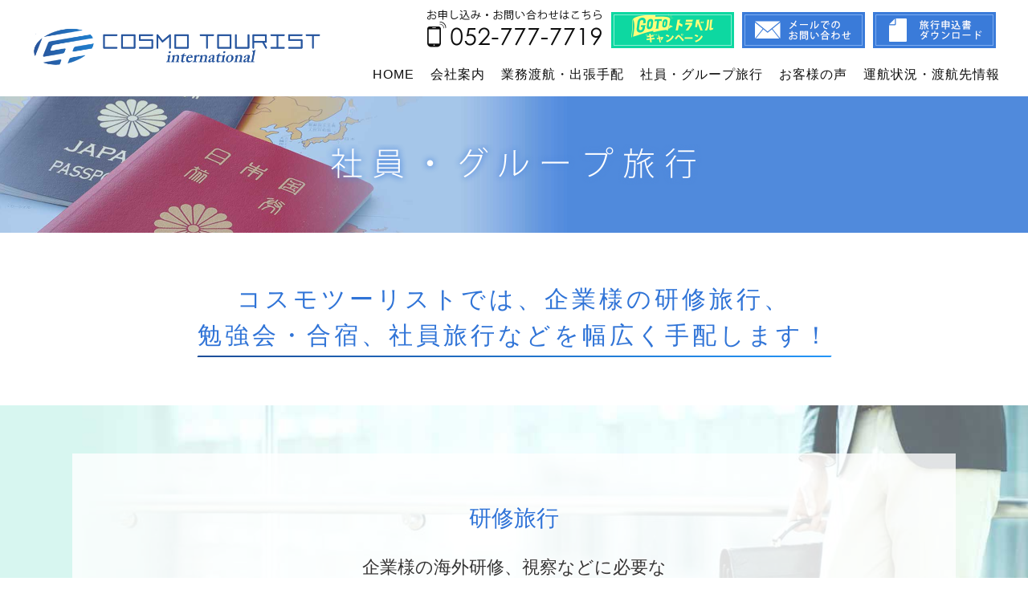

--- FILE ---
content_type: text/html; charset=UTF-8
request_url: https://cosmotourist.co.jp/group/index.html
body_size: 4225
content:
<!doctype html>
<html>
<head>
<!-- Google Tag Manager -->
<script>(function(w,d,s,l,i){w[l]=w[l]||[];w[l].push({'gtm.start':
new Date().getTime(),event:'gtm.js'});var f=d.getElementsByTagName(s)[0],
j=d.createElement(s),dl=l!='dataLayer'?'&l='+l:'';j.async=true;j.src=
'https://www.googletagmanager.com/gtm.js?id='+i+dl;f.parentNode.insertBefore(j,f);
})(window,document,'script','dataLayer','GTM-W7WQKZ2');</script>
<!-- End Google Tag Manager -->
<meta charset="utf-8">
<meta name="viewport" content="width=device-width,initial-scale=1" />
<meta name="format-detection" content="telephone=no">
<meta http-equiv="Pragma" content="no-cache">
<meta http-equiv="Cache-Control" content="no-cache">
<meta name="Keywords" content="出張手配,業務渡航,海外視察旅行" />
<meta name="Description" content="愛知県春日井市の旅行会社・株式会社コスモツーリストインターナショナルでは、国内・海外を問わずご予算・ご要望に合わせた社員・グループ旅行をコーディネイトをしております。国内旅行では、バスツアー・温泉などのホテル手配をいたします。企業様の研修旅行、視察旅行もお気軽にご相談ください。" />
<title>社員・グループ・研修旅行・バスツアー｜コスモツーリストインターナショナル</title>
<link rel="icon" href="../favicon.ico">
<link rel="apple-touch-icon" href="../apple-touch-icon.png">
<link href="../css/reset.css" rel="stylesheet" type="text/css">
<link href="../css/style.css" rel="stylesheet" type="text/css">
<link href="css/style.css" rel="stylesheet" type="text/css">
<link href="../css/print.css" rel="stylesheet" type="text/css" media="print">
</head>

<body>
<!-- Google Tag Manager (noscript) -->
<noscript><iframe src="https://www.googletagmanager.com/ns.html?id=GTM-W7WQKZ2"
height="0" width="0" style="display:none;visibility:hidden"></iframe></noscript>
<!-- End Google Tag Manager (noscript) -->
<a name="top" id="top"></a>

<div class="wrapper">
<div class="wrapperb">




<div class="serviceList">
<div class="head">
<div class="headb">




<div class="head_logo">
<div class="head_logob">
<a href="https://cosmotourist.co.jp/index.html"><img src="https://cosmotourist.co.jp/images/head/logo.png"></a>
</div>
</div>

<div class="head_btn">
<div class="head_btnb">

<div class="head_btn_tel">
<div class="head_btn_telb">
<div class="l-media m-media">
<img src="https://cosmotourist.co.jp/images/head/tel.png">
</div>
<div class="ls-media">
<img src="https://cosmotourist.co.jp/images/head/tel-tb.png">
</div>
</div>
</div>

<div class="head_btn_goto">
<div class="head_btn_gotob">
<div class="l-media m-media">
<a href="https://cosmotourist.co.jp/gototravel/index.html"><img src="https://cosmotourist.co.jp/images/head/btn_goto.png"></a>
</div>
<div class="ls-media">
<a href="https://cosmotourist.co.jp/gototravel/index.html"><img src="https://cosmotourist.co.jp/images/head/btn_goto-tb.png"></a>
</div>
</div>
</div>

<div class="head_btn_contact">
<div class="head_btn_contactb">
<div class="l-media m-media">
<a href="https://cosmotourist.co.jp/contact/"><img src="https://cosmotourist.co.jp/images/head/btn_contact.png"></a>
</div>
<div class="ls-media">
<a href="https://cosmotourist.co.jp/contact/"><img src="https://cosmotourist.co.jp/images/head/btn_contact-tb.png"></a>
</div>
</div>
</div>

<div class="head_btn_form">
<div class="head_btn_formb">
<div class="l-media m-media">
<a href="https://cosmotourist.co.jp/form/index.html"><img src="https://cosmotourist.co.jp/images/head/btn_form.png"></a>
</div>
<div class="ls-media">
<a href="https://cosmotourist.co.jp/form/index.html"><img src="https://cosmotourist.co.jp/images/head/btn_form-tb.png"></a>
</div>
</div>
</div>

</div>
</div>

<div class="head_menu">
<div class="head_menub">
<ul>
<li><a href="https://cosmotourist.co.jp/index.html">HOME</a></li>
<li><a href="https://cosmotourist.co.jp/about/index.html">会社案内</a></li>
<li><a href="https://cosmotourist.co.jp/businesstrip/index.html">業務渡航・出張手配</a></li>
<li><a href="https://cosmotourist.co.jp/group/index.html">社員・グループ旅行</a></li>
<li><a href="https://cosmotourist.co.jp/voice/index.html">お客様の声</a></li>
<li><a href="https://cosmotourist.co.jp/info/index.html">運航状況・渡航先情報</a></li>
</ul>
</div>
</div>


</div>
</div>
</div>

<div class="head_spmenu">
<div class="head_spmenub">

<div class="head_spmenu_tel">
<div class="head_spmenu_telb">
<a href="tel:0527777719"><img src="https://cosmotourist.co.jp/images/head/tel-sp.png"></a>
</div>
</div>

<div class="head_spmenu_contact">
<div class="head_spmenu_contactb">
<a href="https://cosmotourist.co.jp/contact/"><img src="https://cosmotourist.co.jp/images/head/contact-sp.png"></a>
</div>
</div>

<div class="head_spmenu_menu">
<div class="head_spmenu_menub">
<a class="side-btn" href="side-menu">
<img src="https://cosmotourist.co.jp/images/menu/menuopen.png" class="head_spmenu_menu_openimg">
<img src="https://cosmotourist.co.jp/images/menu/menuclose.png" class="head_spmenu_menu_closeimg">
</a>
</div>
</div>

</div>
</div>

<div class="headmargin">
</div>



<div class="topimg">
<div class="topimgb">

<div class="topimg_txt">
<div class="topimg_txtb">
<img src="images/topimg_txt.png">
</div>
</div>

</div>
</div>

<div class="content">
<div class="contentb">


<div class="pankuzu">
<div class="pankuzub">
HOME &gt; 社員・グループ旅行
</div>
</div>

<div class="group_titlearea">
<div class="group_titleareab">

<div class="common_title">
<div class="common_titleb">
コスモツーリストでは、企業様の研修旅行、<br class="l-media m-media ls-media s-media">勉強会・合宿、社員旅行などを幅広く手配します！
</div>
</div>

</div>
</div>



<div class="group_box group_box-kensyu">
<div class="group_boxb">

<div class="group_box_main">
<div class="group_box_mainb">

<div class="group_box_main_title">
<div class="group_box_main_titleb">
研修旅行
</div>
</div>

<div class="group_box_main_txt">
<div class="group_box_main_txtb">
企業様の海外研修、視察などに必要な<br class="l-media m-media ls-media">航空券・ホテル・移動手段・現地ガイドなど<br class="ls-media">当社がすべて手配します！
</div>
</div>


<div class="group_box_main_photo">
<div class="group_box_main_photob">

<div class="group_box_main_photo_single">
<div class="group_box_main_photo_singleb">


<div class="group_box_main_photo_single_img">
<div class="group_box_main_photo_single_imgb">
<img src="images/kensyu_img8.jpg">
</div>
</div>

<div class="group_box_main_photo_single_txt">
<div class="group_box_main_photo_single_txtb">
イギリス ロンドン<br>
視察研修
</div>
</div>

</div>
</div>



<div class="group_box_main_photo_single">
<div class="group_box_main_photo_singleb">


<div class="group_box_main_photo_single_img">
<div class="group_box_main_photo_single_imgb">
<img src="images/kensyu_img9.jpg">
</div>
</div>

<div class="group_box_main_photo_single_txt">
<div class="group_box_main_photo_single_txtb">
北欧 フィヨルド<br>
視察研修
</div>
</div>

</div>
</div>


<div class="group_box_main_photo_single">
<div class="group_box_main_photo_singleb">


<div class="group_box_main_photo_single_img">
<div class="group_box_main_photo_single_imgb">
<img src="images/kensyu_img2.jpg">
</div>
</div>

<div class="group_box_main_photo_single_txt">
<div class="group_box_main_photo_single_txtb">
ロサンゼルス ドジャーズ<br>
視察研修
</div>
</div>

</div>
</div>


<div class="group_box_main_photo_single">
<div class="group_box_main_photo_singleb">


<div class="group_box_main_photo_single_img">
<div class="group_box_main_photo_single_imgb">
<img src="images/kensyu_img3.jpg">
</div>
</div>

<div class="group_box_main_photo_single_txt">
<div class="group_box_main_photo_single_txtb">
台湾新幹線<br>
視察研修
</div>
</div>

</div>
</div>

<div class="group_box_main_photo_single">
<div class="group_box_main_photo_singleb">


<div class="group_box_main_photo_single_img">
<div class="group_box_main_photo_single_imgb">
<img src="images/kensyu_img4.jpg">
</div>
</div>

<div class="group_box_main_photo_single_txt">
<div class="group_box_main_photo_single_txtb">
エジンバラ ミリタリータトゥー<br>
視察研修
</div>
</div>

</div>
</div>

<div class="group_box_main_photo_single">
<div class="group_box_main_photo_singleb">


<div class="group_box_main_photo_single_img">
<div class="group_box_main_photo_single_imgb">
<img src="images/kensyu_img5.jpg">
</div>
</div>

<div class="group_box_main_photo_single_txt">
<div class="group_box_main_photo_single_txtb">
ブリュッセル フラワーカーペット<br>
視察研修
</div>
</div>

</div>
</div>



<div class="group_box_main_photo_single">
<div class="group_box_main_photo_singleb">


<div class="group_box_main_photo_single_img">
<div class="group_box_main_photo_single_imgb">
<img src="images/kensyu_img7.jpg">
</div>
</div>

<div class="group_box_main_photo_single_txt">
<div class="group_box_main_photo_single_txtb">
ナパ・バレー<br>
視察研修
</div>
</div>

</div>
</div>

<div class="group_box_main_photo_single">
<div class="group_box_main_photo_singleb">


<div class="group_box_main_photo_single_img">
<div class="group_box_main_photo_single_imgb">
<img src="images/kensyu_img1.jpg">
</div>
</div>

<div class="group_box_main_photo_single_txt">
<div class="group_box_main_photo_single_txtb">
マカオグランプリ<br>
視察研修
</div>
</div>

</div>
</div>




</div>
</div>

</div>
</div>

</div>
</div>


<div class="group_box group_box-group">
<div class="group_boxb">

<div class="group_box_main">
<div class="group_box_mainb">

<div class="group_box_main_title">
<div class="group_box_main_titleb">
社員・グループ旅行
</div>
</div>

<div class="group_box_main_txt">
<div class="group_box_main_txtb">
国内・海外を問わず、幅広いネットワークから<br class="l-media m-media ls-media">ご予算・ご要望に合わせた社員・グループ旅行を<br class="ls-media">コーディネートします！
</div>
</div>


<div class="group_box_main_photo">
<div class="group_box_main_photob">


<div class="group_box_main_photo_single">
<div class="group_box_main_photo_singleb">


<div class="group_box_main_photo_single_img">
<div class="group_box_main_photo_single_imgb">
<img src="images/group_img7.jpg">
</div>
</div>

<div class="group_box_main_photo_single_txt">
<div class="group_box_main_photo_single_txtb">
企業様 慰安旅行<br>
ケアンズ キュランダ鉄道
</div>
</div>

</div>
</div>

<div class="group_box_main_photo_single">
<div class="group_box_main_photo_singleb">


<div class="group_box_main_photo_single_img">
<div class="group_box_main_photo_single_imgb">
<img src="images/group_img9.jpg">
</div>
</div>

<div class="group_box_main_photo_single_txt">
<div class="group_box_main_photo_single_txtb">
趣味の会 親睦旅行<br>
宝塚歌劇団
</div>
</div>

</div>
</div>


<div class="group_box_main_photo_single">
<div class="group_box_main_photo_singleb">


<div class="group_box_main_photo_single_img">
<div class="group_box_main_photo_single_imgb">
<img src="images/group_img8.jpg">
</div>
</div>

<div class="group_box_main_photo_single_txt">
<div class="group_box_main_photo_single_txtb">
企業様 慰安旅行<br>
縁結びの神様 出雲大社
</div>
</div>

</div>
</div>



<div class="group_box_main_photo_single">
<div class="group_box_main_photo_singleb">


<div class="group_box_main_photo_single_img">
<div class="group_box_main_photo_single_imgb">
<img src="images/group_img1.jpg">
</div>
</div>

<div class="group_box_main_photo_single_txt">
<div class="group_box_main_photo_single_txtb">
企業様 総務部親睦旅行<br>
和倉温泉 加賀屋
</div>
</div>

</div>
</div>


<div class="group_box_main_photo_single">
<div class="group_box_main_photo_singleb">


<div class="group_box_main_photo_single_img">
<div class="group_box_main_photo_single_imgb">
<img src="images/group_img2.jpg">
</div>
</div>

<div class="group_box_main_photo_single_txt">
<div class="group_box_main_photo_single_txtb">
企業様 新入社員歓迎＆親睦旅行<br>
日間賀島 日間賀観光ホテル
</div>
</div>

</div>
</div>

<div class="group_box_main_photo_single">
<div class="group_box_main_photo_singleb">


<div class="group_box_main_photo_single_img">
<div class="group_box_main_photo_single_imgb">
<img src="images/group_img3.jpg">
</div>
</div>

<div class="group_box_main_photo_single_txt">
<div class="group_box_main_photo_single_txtb">
趣味の会 親睦旅行<br>
草津温泉 ホテル櫻井
</div>
</div>

</div>
</div>


<div class="group_box_main_photo_single">
<div class="group_box_main_photo_singleb">


<div class="group_box_main_photo_single_img">
<div class="group_box_main_photo_single_imgb">
<img src="images/group_img4.jpg">
</div>
</div>

<div class="group_box_main_photo_single_txt">
<div class="group_box_main_photo_single_txtb">
趣味の会 親睦旅行<br>
三朝温泉 万翆楼
</div>
</div>

</div>
</div>


<div class="group_box_main_photo_single">
<div class="group_box_main_photo_singleb">


<div class="group_box_main_photo_single_img">
<div class="group_box_main_photo_single_imgb">
<img src="images/group_img5.jpg">
</div>
</div>

<div class="group_box_main_photo_single_txt">
<div class="group_box_main_photo_single_txtb">
趣味の会 親睦旅行<br>
あわら温泉 グランディア芳泉
</div>
</div>

</div>
</div>



<div class="group_box_main_photo_single">
<div class="group_box_main_photo_singleb">


<div class="group_box_main_photo_single_img">
<div class="group_box_main_photo_single_imgb">
<img src="images/group_img6.jpg">
</div>
</div>

<div class="group_box_main_photo_single_txt">
<div class="group_box_main_photo_single_txtb">
趣味の会 親睦旅行<br>
笹戸温泉 旬樹庵 紫翠閣
</div>
</div>

</div>
</div>


<div class="group_box_main_photo_single">
<div class="group_box_main_photo_singleb">


<div class="group_box_main_photo_single_img">
<div class="group_box_main_photo_single_imgb">
<img src="images/group_img10.jpg">
</div>
</div>

<div class="group_box_main_photo_single_txt">
<div class="group_box_main_photo_single_txtb">
企業様 忘年会旅行<br>
下呂温泉 水明館
</div>
</div>

</div>
</div>

</div>
</div>

</div>
</div>

</div>
</div>






<div class="group_box group_box-bus">
<div class="group_boxb">

<div class="group_box_main">
<div class="group_box_mainb">

<div class="group_box_main_title">
<div class="group_box_main_titleb">
国内貸切バス
</div>
</div>

<div class="group_box_main_txt">
<div class="group_box_main_txtb">
団体旅行に必要な貸切バスの手配はもちろん、<br class="l-media m-media ls-media">経験豊富なバスガイドさんの手配もお任せください！
</div>
</div>


<div class="group_box_main_photo">
<div class="group_box_main_photob">

<div class="group_box_main_photo_single group_box_main_photo_single_2columnimg">
<div class="group_box_main_photo_singleb">


<div class="group_box_main_photo_single_2columnimg_box">
<div class="group_box_main_photo_single_2columnimg_boxb">

<div class="group_box_main_photo_single_2columnimg_box_single">
<div class="group_box_main_photo_single_2columnimg_box_singleb">
<img src="images/bus_img3.jpg">
</div>
</div>

<div class="group_box_main_photo_single_2columnimg_box_single">
<div class="group_box_main_photo_single_2columnimg_box_singleb">
<img src="images/bus_img4.jpg">
</div>
</div>

</div>
</div>

<div class="group_box_main_photo_single_txt">
<div class="group_box_main_photo_single_txtb">
岡山国際サーキット様 <br class="s-media xs-media">F3 応援ツアー
</div>
</div>

</div>
</div>

<div class="group_box_main_photo_single group_box_main_photo_single_2columnimg">
<div class="group_box_main_photo_singleb">


<div class="group_box_main_photo_single_2columnimg_box">
<div class="group_box_main_photo_single_2columnimg_boxb">

<div class="group_box_main_photo_single_2columnimg_box_single">
<div class="group_box_main_photo_single_2columnimg_box_singleb">
<img src="images/bus_img1.jpg">
</div>
</div>

<div class="group_box_main_photo_single_2columnimg_box_single">
<div class="group_box_main_photo_single_2columnimg_box_singleb">
<img src="images/bus_img2.jpg">
</div>
</div>

</div>
</div>

<div class="group_box_main_photo_single_txt">
<div class="group_box_main_photo_single_txtb">
AS刈谷様 <br class="s-media xs-media">全国クラブチームサッカー<br class="s-media xs-media">選手権大会応援ツアー
</div>
</div>

</div>
</div>


</div>
</div>

</div>
</div>

</div>
</div>




</div>
</div>

<div class="foot_info">
<div class="foot_infob">

<div class="foot_info_box">
<div class="foot_info_boxb clearfix">

<div class="foot_info_box_info">
<div class="foot_info_box_infob">

<div class="foot_info_logo">
<div class="foot_info_logob">
<img src="https://cosmotourist.co.jp/images/foot/logo.png">
</div>
</div>

<div class="foot_info_txt">
<div class="foot_info_txtb">
〒486-0958 <br class="s-media xs-media">愛知県春日井市西本町1丁目8番地の5 味美ビル1F<br>
愛知県知事登録旅行業 第3-1205号
</div>
</div>

</div>
</div>

<div class="foot_info_box_contact">
<div class="foot_info_box_contactb">

<div class="foot_info_tel">
<div class="foot_info_telb">
<div class="l-media m-media ls-media">
<img src="https://cosmotourist.co.jp/images/foot/tel.png">
</div>
<div class="s-media xs-media">
<a href="tel:0527777719"><span><img src="https://cosmotourist.co.jp/images/foot/tel-sp.png"></span></a>
</div>
</div>
</div>

<div class="foot_info_contact">
<div class="foot_info_contactb">
<a href="https://cosmotourist.co.jp/contact/"><span>メールでのお問い合わせ</span></a>
</div>
</div>

</div>
</div>

</div>
</div>

</div>
</div>

<div class="foot_link">
<div class="foot_linkb">
<ul>
<li><a href="https://cosmotourist.co.jp/index.html">HOME</a></li>
<li><a href="https://cosmotourist.co.jp/about/index.html">会社案内</a></li>
<li><a href="https://cosmotourist.co.jp/businesstrip/index.html">業務渡航・出張手配</a></li>
<li><a href="https://cosmotourist.co.jp/group/index.html">社員・グループ旅行</a></li>
<li><a href="https://cosmotourist.co.jp/voice/index.html">お客様の声</a></li>
<li><a href="https://cosmotourist.co.jp/info/index.html">運航状況・渡航先情報</a></li>
<li><a href="https://cosmotourist.co.jp/online/index.html">オンライン無料相談</a></li>
<li><a href="https://cosmotourist.co.jp/gototravel/index.html">Go To トラベルキャンペーン</a></li>
<li><a href="https://cosmotourist.co.jp/contact/">お問い合わせ</a></li>
<li><a href="https://cosmotourist.co.jp/form/index.html">旅行申込書ダウンロード</a></li>
<li><a href="https://cosmotourist.co.jp/privacypolicy/index.html">プライバシーポリシー</a></li>
</ul>
</div>
</div>


<!--
<div class="foot_link_goto_sp">
<div class="foot_link_goto_spb">
<a href="https://cosmotourist.co.jp/gototravel/index.html"><span><img src="https://cosmotourist.co.jp/images/foot/btn_goto.png"></span></a>
</div>
</div>
-->


<div class="foot_link_banner">
<div class="foot_link_bannerb">
<div class="foot_link_bannerc">

<div class="foot_link_banner_single foot_link_banner_single-online">
<div class="foot_link_banner_singleb">
<a href="https://cosmotourist.co.jp/online/index.html"><span><img src="https://cosmotourist.co.jp/images/foot/online.jpg"></span></a>
</div>
</div>

<div class="foot_link_banner_single foot_link_banner_single-goto">
<div class="foot_link_banner_singleb">
<a href="https://cosmotourist.co.jp/gototravel/index.html"><span><img src="https://cosmotourist.co.jp/images/foot/goto.jpg"></span></a>
</div>
</div>

</div>
</div>
</div>


<div class="foot_link_sp">
<div class="foot_link_spb">
<table>

<tr>
<td colspan="2" class="boxlink">
<a href="https://cosmotourist.co.jp/index.html"><span>HOME</span></a>
</td>
</tr>

<tr>
<td class="boxlink">
<a href="https://cosmotourist.co.jp/about/index.html"><span>会社案内</span></a>
</td>
<td class="boxlink">
<a href="https://cosmotourist.co.jp/businesstrip/index.html"><span>業務渡航</span><span>・出張手配</span></a>
</td>
</tr>

<tr>
<td class="boxlink">
<a href="https://cosmotourist.co.jp/group/index.html"><span>社員・</span><span>グループ旅行</span></a>
</td>
<td class="boxlink">
<a href="https://cosmotourist.co.jp/voice/index.html"><span>お客様の声</span></a>
</td>
</tr>

<tr>
<td class="boxlink">
<a href="https://cosmotourist.co.jp/info/index.html"><span>運航状況・</span><span>渡航先情報</span></a>
</td>
<td class="boxlink">
<a href="https://cosmotourist.co.jp/contact/"><span>お問い合わせ</span></a>
</td>
</tr>

<tr>
<td class="boxlink">
<a href="https://cosmotourist.co.jp/form/index.html"><span>旅行申込書</span><span>ダウンロード</span></a>
</td>
<td class="boxlink">
<a href="https://cosmotourist.co.jp/privacypolicy/index.html"><span>プライバシー</span><span>ポリシー</span></a>
</td>
</tr>

</table>
</div>
</div>


<div class="copyright">
<div class="copyrightb">
<div class="copyrightc">
Copyright (C) COSMO TOURIST INTERNATIONAL Co.,LTD. All Rights Reserved.
</div>
</div>
</div>





</div>
</div>

<div class="slide-menu-overlay"></div>

<div class="side-menu" id="side-menu">
<div class="side-menu-in">
<div class="side-menu-contents">




<div class="spmenuTable">
<table>
<tbody>

<tr>
<td colspan="2" class="boxlink spmenuBoxLinkTxt_home">
<div class="spmenuBoxLinkTxt">
<a href="https://cosmotourist.co.jp/index.html"><span>HOME</span></a>
</div>
</td>
</tr>

<tr>
<td>
<div class="spmenuBoxLinkTxt">
<a href="https://cosmotourist.co.jp/about/index.html"><span>会社案内</span></a>
</div>
</td>
<td>
<div class="spmenuBoxLinkTxt">
<a href="https://cosmotourist.co.jp/businesstrip/index.html"><span>業務渡航</span><span>・出張手配</span></a>
</div>
</td>
</tr>

<tr>
<td>
<div class="spmenuBoxLinkTxt">
<a href="https://cosmotourist.co.jp/group/index.html"><span>社員・</span><span>グループ旅行</span></a>
</div>
</td>
<td>
<div class="spmenuBoxLinkTxt">
<a href="https://cosmotourist.co.jp/voice/index.html"><span>お客様の声</span></a>
</div>
</td>
</tr>

<tr>
<td>
<div class="spmenuBoxLinkTxt">
<a href="https://cosmotourist.co.jp/info/index.html"><span>運航状況・</span><span>渡航先情報</span></a>
</div>
</td>
<td>
<div class="spmenuBoxLinkTxt">
<a href="https://cosmotourist.co.jp/contact/"><span>お問い合わせ</span></a>
</div>
</td>
</tr>

<tr>
<td>
<div class="spmenuBoxLinkTxt">
<a href="https://cosmotourist.co.jp/form/index.html"><span>旅行申込書</span><span>ダウンロード</span></a>
</div>
</td>
<td>
<div class="spmenuBoxLinkTxt">
<a href="https://cosmotourist.co.jp/privacypolicy/index.html"><span>プライバシー</span><span>ポリシー</span></a>
</div>
</td>
</tr>

</tbody>
</table>
</div>


<div class="spmenu_banner">
<div class="spmenu_bannerb">

<div class="spmenu_banner_single spmenu_banner_single-online">
<div class="spmenu_banner_singleb">
<a href="https://cosmotourist.co.jp/online/index.html"><span><img src="https://cosmotourist.co.jp/images/menu/online.jpg"></span></a>
</div>
</div>

<div class="spmenu_banner_single spmenu_banner_single-goto">
<div class="spmenu_banner_singleb">
<a href="https://cosmotourist.co.jp/gototravel/index.html"><span><img src="https://cosmotourist.co.jp/images/menu/goto.jpg"></span></a>
</div>
</div>

</div>
</div>


</div>
</div>
</div>


<div id="pagetop">
<a href="#top"><img src="https://cosmotourist.co.jp/images/pagetop.png" /></a>
</div>



<script type="text/javascript" src="https://cosmotourist.co.jp/js/jquery.min.js"></script>
<script type="text/javascript" src="https://cosmotourist.co.jp/js/jquery.easing.min.js"></script>
<script type="text/javascript" src="https://cosmotourist.co.jp/js/modernizr.js"></script>
<script type="text/javascript" src="https://cosmotourist.co.jp/js/scrollnav.js"></script>
<script type="text/javascript" src="https://cosmotourist.co.jp/js/boxlink.js"></script>
<script type="text/javascript" src="https://cosmotourist.co.jp/js/rwdImageMaps/jquery.rwdImageMaps.js"></script>
<script type="text/javascript" src="https://cosmotourist.co.jp/js/rwdImageMaps/init.js"></script>
<script type="text/javascript" src="https://cosmotourist.co.jp/js/pagetop.js"></script>
<script type="text/javascript" src="https://cosmotourist.co.jp/js/jquery.matchHeight/jquery.matchHeight.js"></script>
<script type="text/javascript" src="https://cosmotourist.co.jp/js/jquery.matchHeight/jquery.matchHeight.init.js"></script>
<script type="text/javascript" src="https://cosmotourist.co.jp/js/smoothscroll.js"></script>

<script type="text/javascript" src="https://cosmotourist.co.jp/js/sidr/jquery.sidr.js"></script>
<script type="text/javascript" src="https://cosmotourist.co.jp/js/sidr/jquery.sidr.init.js"></script>


</body>
</html>


--- FILE ---
content_type: text/css
request_url: https://cosmotourist.co.jp/css/reset.css
body_size: 554
content:
html{background:#fff;color:#000;overflow-y:scroll;font-size:10px}body{font:12px/1.5;font-family:メイリオ, "Hiragino Kaku Gothic Pro", Meiryo, "ヒラギノ角ゴ Pro W3", "MS PGothic", "MS UI Gothic", Helvetica, Arial, sans-serif;margin:0;overflow:visible;padding:0;line-height:2;color:#333}a img,fieldset,img{border:0}blockquote,dd,div,dl,dt,fieldset,form,h1,h2,h3,h4,h5,h6,input,li,ol,p,pre,select,span,textarea,td,th,ul{margin:0;padding:0}abbr,acronym{border:0}address,caption,cite,code,dfn,em,th,strong,var{font-style:normal;font-weight:normal}caption,th{text-align:left}code,kbd,pre,samp,tt{font-family:monospace;line-height:100%}*+html code,kbd,pre,samp,tt{font-size:108%}h1,h2,h3,h4,h5,h6{font-size:100%;font-weight:normal}input,select,textarea{font-size:100%;font-family:'Lucida Grande',Arial,Helvetica,Verdana,sans-serif}ol,ul{list-style:none}q:before,q:after{content:''}table{border-collapse:collapse;border-spacing:0;font-size:100%}figure{margin:0}img{-webkit-backface-visibility:hidden}
/*# sourceMappingURL=reset.css.map */


--- FILE ---
content_type: text/css
request_url: https://cosmotourist.co.jp/css/style.css
body_size: 3998
content:
html{font-size:62.5%;font-size:10px}body{overflow-x:hidden}.wrapper{font-size:16px;font-size:1.6rem}@media screen and (min-width: 600.01px) and (max-width: 760px){.wrapper{font-size:14px;font-size:1.4rem}}@media screen and (max-width: 600px){.wrapper{font-size:14px;font-size:1.4rem}}img{vertical-align:bottom;max-width:100%;height:auto;width:auto}*{box-sizing:border-box}.clearfix:after{content:".";display:block;height:0;font-size:0;clear:both;visibility:hidden}* html .clearfix{height:1px}.boxlink{cursor:pointer}.clearboth{clear:both}.nowrap{white-space:nowrap}.xs-media{display:none}.s-media{display:none}.ls-media{display:none}.m-media{display:none}.l-media{display:block}img.l-media{display:inline}span.l-media{display:inline}br.l-media{display:inline-block}*{box-sizing:border-box}@media screen and (min-width: 930.01px) and (max-width: 1200px){.l-media{display:none}img.l-media{display:none}span.l-media{display:none}br.l-media{display:none}.m-media{display:block}img.m-media{display:inline}span.m-media{display:inline}br.m-media{display:inline-block}img{max-width:100%;height:auto;width:auto}*{box-sizing:border-box}}@media screen and (min-width: 760.01px) and (max-width: 930px){.l-media{display:none}img.l-media{display:none}span.l-media{display:none}br.l-media{display:none}.ls-media{display:block}img.ls-media{display:inline}span.ls-media{display:inline}br.ls-media{display:inline-block}img{max-width:100%;height:auto;width:auto}*{box-sizing:border-box}}@media screen and (min-width: 600.01px) and (max-width: 760px){.l-media{display:none}img.l-media{display:none}span.l-media{display:none}br.l-media{display:none}.s-media{display:block}img.s-media{display:inline}span.s-media{display:inline}br.s-media{display:inline-block}img{max-width:100%;height:auto;width:auto}*{box-sizing:border-box}}@media screen and (max-width: 600px){.l-media{display:none}img.l-media{display:none}span.l-media{display:none}br.l-media{display:none}.xs-media{display:block}img.xs-media{display:inline}span.xs-media{display:inline}br.xs-media{display:inline-block}img{max-width:100%;height:auto;width:auto}*{box-sizing:border-box}}.serviceList{position:fixed;width:100%;padding:0 0 0 0;opacity:0.95;top:0;left:0;z-index:300000}.headmargin{height:120px}@media screen and (min-width: 930.01px) and (max-width: 1200px){.headmargin{height:95px}}@media screen and (min-width: 760.01px) and (max-width: 930px){.headmargin{height:100px}}@media screen and (min-width: 600.01px) and (max-width: 760px){.headmargin{height:70px}}@media screen and (max-width: 600px){.headmargin{height:55px}}.fixed{-webkit-box-shadow:0 0 10px 0 rgba(0,0,0,0.2);-moz-box-shadow:0 0 10px 0 rgba(0,0,0,0.2);box-shadow:0 0 10px 0 rgba(0,0,0,0.2)}.head{background:#ffffff;padding:0 10px 0 10px;height:120px}@media screen and (min-width: 930.01px) and (max-width: 1200px){.head{height:95px}}@media screen and (min-width: 760.01px) and (max-width: 930px){.head{height:100px}}@media screen and (min-width: 600.01px) and (max-width: 760px){.head{height:70px;padding:0 5px 0 10px}}@media screen and (max-width: 600px){.head{height:55px;padding:0 5px 0 5px}}.headb{max-width:1200px;margin:0 auto 0 auto;position:relative}.head_txt{position:absolute;top:8px;left:0}@media screen and (min-width: 930.01px) and (max-width: 1200px){.head_txt{display:none}}@media screen and (min-width: 760.01px) and (max-width: 930px){.head_txt{display:none}}@media screen and (min-width: 600.01px) and (max-width: 760px){.head_txt{display:none}}@media screen and (max-width: 600px){.head_txt{display:none}}.head_txtb{font-size:10px;font-size:1.0rem;color:#666;line-height:1.5}.head_logo{position:absolute;top:32px;left:0}@media screen and (min-width: 760.01px) and (max-width: 930px){.head_logo{top:18px}}@media screen and (min-width: 600.01px) and (max-width: 760px){.head_logo{top:12px}}@media screen and (max-width: 600px){.head_logo{display:table;top:0px;margin-right:140px}}.head-home .head_logo{top:50px}@media screen and (min-width: 930.01px) and (max-width: 1200px){.head-home .head_logo{top:25px}}@media screen and (min-width: 760.01px) and (max-width: 930px){.head-home .head_logo{top:18px}}@media screen and (min-width: 600.01px) and (max-width: 760px){.head-home .head_logo{top:12px}}@media screen and (max-width: 600px){.head-home .head_logo{top:0}}.head_logob{max-width:360px}@media screen and (min-width: 930.01px) and (max-width: 1200px){.head_logob{max-width:280px}}@media screen and (min-width: 760.01px) and (max-width: 930px){.head_logob{max-width:210px}}@media screen and (min-width: 600.01px) and (max-width: 760px){.head_logob{max-width:300px}}@media screen and (max-width: 600px){.head_logob{max-width:220px;display:table-cell;vertical-align:middle;height:55px}}@media screen and (max-width: 600px){.head_logob img{vertical-align:middle}}.head_btn{position:absolute;top:10px;right:0}@media screen and (min-width: 600.01px) and (max-width: 760px){.head_btn{display:none}}@media screen and (max-width: 600px){.head_btn{display:none}}.head_btnb{font-size:0;text-align:right}.head_btn_tel{display:inline-block;padding:0 10px 0 0}@media screen and (min-width: 930.01px) and (max-width: 1200px){.head_btn_tel{padding:0 8px 0 0}}@media screen and (min-width: 760.01px) and (max-width: 930px){.head_btn_tel{padding:0 4px 0 0}}.head_btn_telb{max-width:220px}@media screen and (min-width: 930.01px) and (max-width: 1200px){.head_btn_telb{max-width:176px}}@media screen and (min-width: 760.01px) and (max-width: 930px){.head_btn_telb{max-width:154px}}.head_btn_goto{display:inline-block;padding:0 10px 0 0}@media screen and (min-width: 930.01px) and (max-width: 1200px){.head_btn_goto{padding:0 8px 0 0}}@media screen and (min-width: 760.01px) and (max-width: 930px){.head_btn_goto{padding:0 4px 0 0}}.head_btn_gotob{max-width:153px}@media screen and (min-width: 930.01px) and (max-width: 1200px){.head_btn_gotob{max-width:122.4px}}@media screen and (min-width: 760.01px) and (max-width: 930px){.head_btn_gotob{max-width:114.75px}}.no-touchevents .head_btn_gotob a:hover{opacity:0.7}.head_btn_contact{display:inline-block;padding:0 10px 0 0}@media screen and (min-width: 930.01px) and (max-width: 1200px){.head_btn_contact{padding:0 8px 0 0}}@media screen and (min-width: 760.01px) and (max-width: 930px){.head_btn_contact{padding:0 4px 0 0}}.head_btn_contactb{max-width:153px}@media screen and (min-width: 930.01px) and (max-width: 1200px){.head_btn_contactb{max-width:122.4px}}@media screen and (min-width: 760.01px) and (max-width: 930px){.head_btn_contactb{max-width:114.75px}}.no-touchevents .head_btn_contactb a:hover{opacity:0.7}.head_btn_form{display:inline-block}.head_btn_formb{max-width:153px}@media screen and (min-width: 930.01px) and (max-width: 1200px){.head_btn_formb{max-width:122.4px}}@media screen and (min-width: 760.01px) and (max-width: 930px){.head_btn_formb{max-width:114.75px}}.no-touchevents .head_btn_formb a:hover{opacity:0.7}.head_spmenu{display:none;position:fixed;top:8px;right:0;z-index:300000}@media screen and (min-width: 600.01px) and (max-width: 760px){.head_spmenu{display:block}}@media screen and (max-width: 600px){.head_spmenu{display:block;top:5px}}.head_spmenub{font-size:0}.head_spmenu_tel{display:inline-block}.head_spmenu_telb{max-width:55px}@media screen and (max-width: 600px){.head_spmenu_telb{max-width:45px}}.head_spmenu_contact{display:inline-block}.head_spmenu_contactb{max-width:55px}@media screen and (max-width: 600px){.head_spmenu_contactb{max-width:45px}}.head_spmenu_menu{display:inline-block}.head_spmenu_menub{max-width:55px}@media screen and (max-width: 600px){.head_spmenu_menub{max-width:45px}}.head_spmenu_menu_openimg{display:inline}.side-menu-open .head_spmenu_menu_openimg{display:none}.head_spmenu_menu_closeimg{display:none}.side-menu-open .head_spmenu_menu_closeimg{display:inline}.head_menu{position:absolute;top:77px;right:0}@media screen and (min-width: 930.01px) and (max-width: 1200px){.head_menu{top:60px}}@media screen and (min-width: 760.01px) and (max-width: 930px){.head_menu{top:65px;left:0}}@media screen and (min-width: 600.01px) and (max-width: 760px){.head_menu{display:none}}@media screen and (max-width: 600px){.head_menu{display:none}}@media screen and (min-width: 760.01px) and (max-width: 930px){.head_menub{text-align:center}}.head_menub>ul{font-size:0;margin:0 -15px 0 -15px}@media screen and (min-width: 930.01px) and (max-width: 1200px){.head_menub>ul{margin:0 -10px 0 -10px}}@media screen and (min-width: 760.01px) and (max-width: 930px){.head_menub>ul{margin:0 -10px 0 -10px}}.head_menub>ul>li{font-size:16px;font-size:1.6rem;display:inline-block;padding:0 10px 0 10px;letter-spacing:1px}@media screen and (min-width: 930.01px) and (max-width: 1200px){.head_menub>ul>li{padding:0 10px 0 10px;font-size:14px;font-size:1.4rem;letter-spacing:normal}}@media screen and (min-width: 760.01px) and (max-width: 930px){.head_menub>ul>li{padding:0 10px 0 10px;font-size:14px;font-size:1.4rem;letter-spacing:normal}}.head_menub>ul>li>a{text-decoration:none;color:#000}.head_menub>ul>li>a:hover{color:#3074D7}.topimg{background-repeat:no-repeat;background-size:2100px auto;background-color:#508ADC;background-position:50% 50%}@media screen and (min-width: 930.01px) and (max-width: 1200px){.topimg{background-size:160% auto}}@media screen and (min-width: 760.01px) and (max-width: 930px){.topimg{background-size:160% auto}}@media screen and (min-width: 600.01px) and (max-width: 760px){.topimg{background-size:200% auto;background-position:45% 50%}}@media screen and (max-width: 600px){.topimg{background-size:240% auto;background-position:40% 50%}}@media all and (min-width: 0px) and (max-width: 340px){.topimg{background-size:240% auto;background-position:40% 50%}}.topimgb{padding:60px 20px}@media screen and (min-width: 760.01px) and (max-width: 930px){.topimgb{padding:50px 20px}}@media screen and (min-width: 600.01px) and (max-width: 760px){.topimgb{padding:40px 20px}}@media screen and (max-width: 600px){.topimgb{padding:40px 20px}}@media all and (min-width: 0px) and (max-width: 340px){.topimgb{padding:25px 20px}}.topimg_txtb{max-width:500px;margin:0 auto 0 auto}@media screen and (min-width: 930.01px) and (max-width: 1200px){.topimg_txtb{max-width:450px}}@media screen and (min-width: 760.01px) and (max-width: 930px){.topimg_txtb{max-width:400px}}@media screen and (min-width: 600.01px) and (max-width: 760px){.topimg_txtb{max-width:350px}}@media screen and (max-width: 600px){.topimg_txtb{max-width:350px}}.sidr{display:block;position:fixed;top:0;height:100%;z-index:200000;width:100%;overflow-x:hidden;overflow-y:auto}.side-menu{opacity:0;left:auto;right:-100%}.side-menu .side-menu-in{position:relative;height:100%}.side-menu .side-menu-contents{-ms-overflow-y:scroll;overflow-y:scroll;-webkit-overflow-scrolling:touch;height:100%}.slide-menu-overlay{content:"";width:100%;height:100%;top:0;left:0;display:block;position:fixed;background:rgba(48,116,215,0.9);-webkit-transition:all .3s ease-out;transition:all .3s ease-out;-webkit-backface-visibility:hidden;backface-visibility:hidden;-webkit-transform:translateY(-100%);transform:translateY(-100%);opacity:0;z-index:200000}.side-menu-open .slide-menu-overlay{-webkit-transform:translateY(0);transform:translateY(0);-webkit-transition:all .3s ease-out;transition:all .3s ease-out;opacity:0.93}.spmenuTable{position:relative;opacity:0;-webkit-transition:none;transition:none;padding:90px 0 0 0}.side-menu-open .spmenuTable{opacity:1;-webkit-transition:all .8s ease-out;transition:all .8s ease-out}@media screen and (max-width: 600px){.spmenuTable{margin-left:10px;margin-right:10px;padding:80px 0 0 0}}@media all and (min-width: 0) and (max-width: 360px){.spmenuTable{padding:70px 0 0 0}}.spmenuTable>table{position:relative;border-collapse:separate;margin:0 auto 0 auto;z-index:1;width:90%;border-spacing:10px}@media screen and (max-width: 600px){.spmenuTable>table{width:100%;border-spacing:10px}}.spmenuTable>table>tbody>tr>td{width:50%;text-align:center;font-size:15px;font-size:1.5rem;line-height:1.3;padding:0;position:relative}.spmenuTable>table>tbody>tr>td:after{position:absolute;top:0;left:0;right:0;bottom:0;border:1px solid #fff;content:"";display:block;-webkit-border-radius:5px;-moz-border-radius:5px;-ms-border-radius:5px;border-radius:5px;pointer-events:none}.spmenuTable>table>tbody>tr>td:before{display:block;content:'';position:absolute;z-index:2;top:calc(50% - 5px);left:15px;width:6px;height:6px;border-right:2px solid #ffffff;border-bottom:2px solid #ffffff;-webkit-transform:rotate(-45deg);transform:rotate(-45deg)}.spmenuTable>table>tbody>tr>td.spmenuBoxLinkTxt_home{text-align:center}.spmenuTable>table>tbody>tr>td.spmenuBoxLinkTxt_home:before{display:none;border:none}.spmenuTable>table>tbody>tr>td.spmenuBoxLinkTxt_home>div{vertical-align:middle;margin:0 auto;text-align:center;width:100%}.spmenuTable>table>tbody>tr>td.spmenuBoxLinkTxt_home>div a{display:inline-block;position:relative;width:auto;height:auto;text-align:center;line-height:60px}.spmenuTable>table>tbody>tr>td.spmenuBoxLinkTxt_home>div a:before{display:block;content:'';position:absolute;z-index:2;top:calc(50% - 5px);left:15px;width:6px;height:6px;border-right:2px solid #ffffff;border-bottom:2px solid #ffffff;-webkit-transform:rotate(-45deg);transform:rotate(-45deg)}.spmenuTable>table>tbody>tr>td a{text-decoration:none;color:#fff;display:table-cell;text-align:left;vertical-align:middle;height:60px;width:100%;position:relative;padding:0 10px 0 35px}.spmenuTable>table>tbody>tr>td a>span{display:inline-block}.spmenuBoxLinkTxt{display:table;border-spacing:0;width:100%}.spmenuBoxLinkTxt_img{display:block;max-width:60px;margin:0 auto 0 auto}@media screen and (max-width: 600px){.spmenuBoxLinkTxt_img{max-width:50px}}.spmenuBoxLinkTxt_txt{display:block;margin:5px 0 0}.spmenu_goto{padding:20px 20px 0 20px;opacity:0;-webkit-transition:none;transition:none}.side-menu-open .spmenu_goto{opacity:1;-webkit-transition:all .8s ease-out;transition:all .8s ease-out}.spmenu_gotob a{max-width:400px;margin:0 auto 0 auto;display:block;position:relative;background:#00d69c;padding:15px 20px}.spmenu_gotob a:before{position:absolute;top:4px;left:4px;bottom:4px;right:4px;display:block;content:"";border:1px solid rgba(255,255,255,0.4)}.spmenu_gotob a span{display:block;margin:0 auto 0 auto;max-width:200px}.spmenu_banner{margin:10px 0 0 0;padding:0 50px}@media screen and (max-width: 600px){.spmenu_banner{padding:0 20px}}.spmenu_bannerb{font-size:0;margin:0 -5px}.spmenu_banner_single{width:50%;display:inline-block;vertical-align:top}.spmenu_banner_singleb{padding:0 5px}.spmenu_banner_singleb a{position:relative;display:block}.spmenu_banner_singleb a:before{position:absolute;content:"";display:block;top:5px;left:5px;right:5px;bottom:5px;pointer-events:none;z-index:1}.spmenu_banner_single-online .spmenu_banner_singleb a:before{border:1px solid #3b7bd9}.spmenu_banner_single-goto .spmenu_banner_singleb a:before{border:1px solid #fff}.content{padding-bottom:100px}@media screen and (min-width: 760.01px) and (max-width: 930px){.content{padding-bottom:80px}}@media screen and (min-width: 600.01px) and (max-width: 760px){.content{padding-bottom:50px}}@media screen and (max-width: 600px){.content{padding-bottom:50px}}.foot_info{border-top:1px solid rgba(48,116,215,0.5)}.foot_info_box{padding:30px 20px 0 20px}.foot_info_boxb{max-width:1200px;margin:0 auto 0 auto}@media screen and (min-width: 600.01px) and (max-width: 760px){.foot_info_boxb{max-width:350px}}@media screen and (max-width: 600px){.foot_info_boxb{max-width:350px}}.foot_info_box_info{float:left}@media screen and (min-width: 600.01px) and (max-width: 760px){.foot_info_box_info{float:none}}@media screen and (max-width: 600px){.foot_info_box_info{float:none}}.foot_info_box_contact{float:right}@media screen and (min-width: 600.01px) and (max-width: 760px){.foot_info_box_contact{float:none}}@media screen and (max-width: 600px){.foot_info_box_contact{float:none}}.foot_info_logob{max-width:305px}.foot_info_txt{margin:10px 0 0 0}@media screen and (min-width: 600.01px) and (max-width: 760px){.foot_info_txt{margin:20px 0 0 0}}@media screen and (max-width: 600px){.foot_info_txt{margin:20px 0 0 0}}.foot_info_txtb{font-size:14px;font-size:1.4rem}@media screen and (min-width: 600.01px) and (max-width: 760px){.foot_info_tel{margin:20px 0 0 0}}@media screen and (max-width: 600px){.foot_info_tel{margin:20px 0 0 0}}.foot_info_telb{max-width:298px}@media screen and (min-width: 600.01px) and (max-width: 760px){.foot_info_telb{max-width:100%}}@media screen and (max-width: 600px){.foot_info_telb{max-width:100%}}.foot_info_telb a{display:block;background:#3074d7;color:#fff;text-decoration:none;text-align:center;position:relative;padding:15px 20px}.foot_info_telb a:before{content:"";display:block;position:absolute;top:4px;left:4px;bottom:4px;right:4px;border:1px solid rgba(255,255,255,0.4)}.no-touchevents .foot_info_telb a:hover{opacity:0.7}.foot_info_telb a span{max-width:240px;margin:0 auto 0 auto;display:block}.foot_info_contact{margin:10px 0 0 0}.foot_info_contactb{font-size:16px;font-size:1.6rem}.foot_info_contactb a{display:block;background:#3074d7;color:#fff;text-decoration:none;text-align:center;position:relative;padding:5px 20px}@media screen and (min-width: 600.01px) and (max-width: 760px){.foot_info_contactb a{padding:15px 20px}}@media screen and (max-width: 600px){.foot_info_contactb a{padding:15px 20px}}.foot_info_contactb a:before{content:"";display:block;position:absolute;top:4px;left:4px;bottom:4px;right:4px;border:1px solid rgba(255,255,255,0.4)}.no-touchevents .foot_info_contactb a:hover{opacity:0.7}.foot_info_contactb a span{background:url("../images/foot/btn_contact.png") 0 50% no-repeat;background-size:29px auto;display:inline-block;padding:0 0 0 40px}.foot_link{padding:20px 20px 20px 20px}@media screen and (min-width: 600.01px) and (max-width: 760px){.foot_link{display:none}}@media screen and (max-width: 600px){.foot_link{display:none}}.foot_linkb{max-width:950px;margin:0 auto 0 auto;font-size:0;text-align:center}@media screen and (min-width: 760.01px) and (max-width: 930px){.foot_linkb{max-width:700px;margin:0 auto}}.foot_linkb ul{margin:0 -15px 0 -15px}.foot_linkb ul li{display:inline-block;padding:0 15px 0 15px}.foot_linkb ul li a{color:#333;font-size:14px;font-size:1.4rem;display:inline-block;text-decoration:none;background:url("../images/foot/footlink_icon.png") 0 6px no-repeat;background-size:12px auto;padding:0 0 0 16px}.foot_linkb ul li a:hover{text-decoration:underline}.foot_link_sp{display:none;margin:30px 0 0 0}@media screen and (min-width: 600.01px) and (max-width: 760px){.foot_link_sp{display:block}}@media screen and (max-width: 600px){.foot_link_sp{display:block}}.foot_link_spb>table{width:100%;border-top:1px solid rgba(48,116,215,0.5)}.foot_link_spb>table>tbody>tr>td{width:50%;border-bottom:1px solid rgba(48,116,215,0.5);padding:5px 10px;line-height:1.5;vertical-align:middle;height:60px}.foot_link_spb>table>tbody>tr>td:nth-of-type(1){border-right:1px solid rgba(48,116,215,0.5)}.foot_link_spb>table>tbody>tr>td a{color:#333;text-decoration:none;display:block;background:url("../images/foot/footlink_icon.png") 0 4px no-repeat;background-size:12px auto;padding:0 0 0 16px;font-size:14px;font-size:1.4rem}.foot_link_spb>table>tbody>tr>td a span{display:inline-block}.foot_link_goto_sp{display:none;padding:30px 20px 0 20px}@media screen and (min-width: 600.01px) and (max-width: 760px){.foot_link_goto_sp{display:block}}@media screen and (max-width: 600px){.foot_link_goto_sp{display:block}}.foot_link_goto_spb a{max-width:350px;margin:0 auto 0 auto;display:block;position:relative;background:#00d69c;padding:15px 20px}.foot_link_goto_spb a:before{position:absolute;top:4px;left:4px;bottom:4px;right:4px;display:block;content:"";border:1px solid rgba(255,255,255,0.4)}.foot_link_goto_spb a span{display:block;margin:0 auto 0 auto;max-width:200px}.foot_link_banner{display:none;margin:20px 0 0 0;padding:0 20px}@media screen and (min-width: 600.01px) and (max-width: 760px){.foot_link_banner{display:block}}@media screen and (max-width: 600px){.foot_link_banner{display:block;padding:0 20px}}.foot_link_bannerb{margin:0 auto 0 auto;max-width:350px}.foot_link_bannerc{font-size:0;margin:0 -5px}.foot_link_banner_single{width:50%;display:inline-block;vertical-align:top}.foot_link_banner_singleb{padding:0 5px}.foot_link_banner_singleb a{position:relative;display:block}.foot_link_banner_singleb a:before{position:absolute;content:"";display:block;top:5px;left:5px;right:5px;bottom:5px;pointer-events:none;z-index:1}.foot_link_banner_single-online .foot_link_banner_singleb a:before{border:1px solid #fff}.foot_link_banner_single-goto .foot_link_banner_singleb a:before{border:1px solid #fff}.copyright{background:#3074d7;color:#fff;text-align:center;padding:20px 0 0 0}@media screen and (max-width: 600px){.copyright{padding-right:40px;padding-left:40px}}.copyrightb{padding:10px 20px 20px 20px;max-width:1200px;margin:0 auto 0 auto}@media screen and (max-width: 600px){.copyrightb{padding:10px 10px 20px 10px}}@media all and (min-width: 0px) and (max-width: 375px){.copyrightb{padding:10px 50px 20px 10px}}.copyrightc{font-size:14px;font-size:1.4rem;display:inline-block;color:#fff}@media screen and (min-width: 600.01px) and (max-width: 760px){.copyrightc{font-size:12px;font-size:1.2rem}}@media screen and (max-width: 600px){.copyrightc{font-size:12px;font-size:1.2rem}}@media all and (min-width: 0px) and (max-width: 375px){.copyrightc{font-size:10px;font-size:1.0rem}}@media screen and (min-width: 600.01px) and (max-width: 760px){.copyrightc span{display:inline-block}}@media screen and (max-width: 600px){.copyrightc span{display:inline-block}}.pankuzu{border-bottom:1px solid #eaeaea;display:none}.pankuzub{max-width:1200px;margin:0 auto;padding:5px 0;font-size:13px;color:#777;letter-spacing:2px}#pagetop{position:fixed;bottom:10px;right:10px;z-index:11;max-width:57px;display:none}@media screen and (min-width: 760.01px) and (max-width: 930px){#pagetop{max-width:50px}}@media screen and (min-width: 600.01px) and (max-width: 760px){#pagetop{max-width:50px}}@media screen and (max-width: 600px){#pagetop{max-width:45px}}.no-touchevents #pagetop img:hover{opacity:0.8}.pagelink{margin-top:-120px;padding-top:120px}@media screen and (min-width: 600.01px) and (max-width: 760px){.pagelink{margin-top:-80px;padding-top:80px}}@media screen and (max-width: 600px){.pagelink{margin-top:-80px;padding-top:80px}}.mgtop80{margin-top:80px}@media screen and (min-width: 930.01px) and (max-width: 1200px){.mgtop80{margin-top:60px}}@media screen and (min-width: 760.01px) and (max-width: 930px){.mgtop80{margin-top:50px}}@media screen and (min-width: 600.01px) and (max-width: 760px){.mgtop80{margin-top:40px}}@media screen and (max-width: 600px){.mgtop80{margin-top:40px}}.mgtop60{margin-top:60px}@media screen and (min-width: 930.01px) and (max-width: 1200px){.mgtop60{margin-top:50px}}@media screen and (min-width: 760.01px) and (max-width: 930px){.mgtop60{margin-top:40px}}@media screen and (min-width: 600.01px) and (max-width: 760px){.mgtop60{margin-top:30px}}@media screen and (max-width: 600px){.mgtop60{margin-top:30px}}.mgtop40{margin-top:40px}@media screen and (min-width: 930.01px) and (max-width: 1200px){.mgtop40{margin-top:30px}}@media screen and (min-width: 760.01px) and (max-width: 930px){.mgtop40{margin-top:30px}}@media screen and (min-width: 600.01px) and (max-width: 760px){.mgtop40{margin-top:20px}}@media screen and (max-width: 600px){.mgtop40{margin-top:20px}}.mgtop20{margin-top:20px}@media screen and (min-width: 600.01px) and (max-width: 760px){.mgtop20{margin-top:10px}}@media screen and (max-width: 600px){.mgtop20{margin-top:10px}}.mgtop10{margin-top:10px}.mgtop0{margin-top:0px}.kometxt p,.kometxt .kometxt_single{padding-left:16px;padding-left:1.6rem;text-indent:-16px;text-indent:-1.6rem}@media screen and (min-width: 600.01px) and (max-width: 760px){.kometxt p,.kometxt .kometxt_single{padding-left:14px;padding-left:1.4rem;text-indent:-14px;text-indent:-1.4rem}}@media screen and (max-width: 600px){.kometxt p,.kometxt .kometxt_single{padding-left:14px;padding-left:1.4rem;text-indent:-14px;text-indent:-1.4rem}}.kometxt p strong,.kometxt .kometxt_single strong{font-weight:bold}.common_title{text-align:center}.common_titleb{color:#3074d7;font-size:30px;font-size:3.0rem;display:inline-block;position:relative;line-height:1.5;padding:0 0 5px 0;letter-spacing:4px}@media screen and (min-width: 930.01px) and (max-width: 1200px){.common_titleb{font-size:26px;font-size:2.6rem;letter-spacing:2px}}@media screen and (min-width: 760.01px) and (max-width: 930px){.common_titleb{font-size:24px;font-size:2.4rem;letter-spacing:2px}}@media screen and (min-width: 600.01px) and (max-width: 760px){.common_titleb{font-size:22px;font-size:2.2rem;letter-spacing:normal}}@media screen and (max-width: 600px){.common_titleb{font-size:20px;font-size:2.0rem;letter-spacing:normal}}.common_titleb:before{position:absolute;content:"";display:block;bottom:0;left:0;right:0;height:2px;background:-webkit-linear-gradient(left, #1d4e99, #2395f7);background:-o-linear-gradient(left, #1d4e99, #2395f7);background:linear-gradient(to right, #1d4e99, #2395f7);transform:skewX(-30deg)}
/*# sourceMappingURL=style.css.map */


--- FILE ---
content_type: text/css
request_url: https://cosmotourist.co.jp/group/css/style.css
body_size: 899
content:
.topimg{background-image:url("../images/topimgbg.jpg")}.group_titlearea{padding:60px 60px}@media screen and (min-width: 760.01px) and (max-width: 930px){.group_titlearea{padding:40px 40px}}@media screen and (min-width: 600.01px) and (max-width: 760px){.group_titlearea{padding:40px 20px}}@media screen and (max-width: 600px){.group_titlearea{padding:40px 20px}}@media screen and (max-width: 600px){.group_titleareab .common_titleb{text-align:left;font-size:18px;font-size:1.8rem}}.group_box{padding:60px 60px}@media screen and (min-width: 760.01px) and (max-width: 930px){.group_box{padding:60px 60px}}@media screen and (min-width: 600.01px) and (max-width: 760px){.group_box{padding:60px 25px}}@media screen and (max-width: 600px){.group_box{padding:60px 25px}}.group_box-group{background:url("../images/group_bg.jpg") 50% top no-repeat #dce7ff;background-size:contain}@media screen and (min-width: 930.01px) and (max-width: 1200px){.group_box-group{background-size:contain}}@media screen and (min-width: 760.01px) and (max-width: 930px){.group_box-group{background:url("../images/group_bg-sp.jpg") 50% top no-repeat #dce7ff;background-size:contain}}@media screen and (min-width: 600.01px) and (max-width: 760px){.group_box-group{background:url("../images/group_bg-sp.jpg") 50% top no-repeat #dce7ff;background-size:contain}}@media screen and (max-width: 600px){.group_box-group{background:url("../images/group_bg-sp.jpg") 50% top no-repeat #dce7ff;background-size:contain}}.group_box-kensyu{background:url("../images/kensyu_bg-sp.jpg") 50% top no-repeat #d7f5ee;background-size:contain}@media screen and (min-width: 930.01px) and (max-width: 1200px){.group_box-kensyu{background-size:contain}}@media screen and (min-width: 760.01px) and (max-width: 930px){.group_box-kensyu{background:url("../images/kensyu_bg-sp.jpg") 50% top no-repeat #d7f5ee;background-size:contain}}@media screen and (min-width: 600.01px) and (max-width: 760px){.group_box-kensyu{background:url("../images/kensyu_bg-sp.jpg") 50% top no-repeat #d7f5ee;background-size:contain}}@media screen and (max-width: 600px){.group_box-kensyu{background:url("../images/kensyu_bg-sp.jpg") 50% top no-repeat #d7f5ee;background-size:contain}}.group_box-bus{background:url("../images/bus_bg.jpg") right 50% no-repeat;background-size:cover}@media screen and (min-width: 930.01px) and (max-width: 1200px){.group_box-bus{background-position:80% 50%}}@media screen and (min-width: 760.01px) and (max-width: 930px){.group_box-bus{background-position:80% 50%}}@media screen and (min-width: 600.01px) and (max-width: 760px){.group_box-bus{background:url("../images/bus_bg-sp.jpg") 50% top no-repeat #c9e6ff;background-size:contain}}@media screen and (max-width: 600px){.group_box-bus{background:url("../images/bus_bg-sp.jpg") 50% top no-repeat #c9e6ff;background-size:contain}}.group_box_mainb{background:rgba(255,255,255,0.8);max-width:1100px;margin:0 auto 0 auto;padding:60px 60px}@media screen and (min-width: 760.01px) and (max-width: 930px){.group_box_mainb{padding:40px 40px}}@media screen and (min-width: 600.01px) and (max-width: 760px){.group_box_mainb{padding:30px 30px}}@media screen and (max-width: 600px){.group_box_mainb{padding:30px 30px}}.group_box_main_titleb{text-align:center;color:#3074d7;font-size:28px;font-size:2.8rem;line-height:1.5;text-shadow:0px 0px 5px #fff,0px 0px 5px #fff,0px 0px 5px #fff,0px 0px 5px #fff,0px 0px 5px #fff,0px 0px 5px #fff}@media screen and (min-width: 930.01px) and (max-width: 1200px){.group_box_main_titleb{font-size:24px;font-size:2.4rem}}@media screen and (min-width: 760.01px) and (max-width: 930px){.group_box_main_titleb{font-size:22px;font-size:2.2rem}}@media screen and (min-width: 600.01px) and (max-width: 760px){.group_box_main_titleb{font-size:20px;font-size:2.0rem}}@media screen and (max-width: 600px){.group_box_main_titleb{font-size:20px;font-size:2.0rem}}.group_box_main_txt{text-align:center;margin:20px 0 0 0}@media screen and (min-width: 600.01px) and (max-width: 760px){.group_box_main_txt{margin:10px 0 0 0}}@media screen and (max-width: 600px){.group_box_main_txt{margin:10px 0 0 0}}.group_box_main_txtb{display:inline-block;text-shadow:0px 0px 5px #fff,0px 0px 5px #fff,0px 0px 5px #fff,0px 0px 5px #fff,0px 0px 5px #fff,0px 0px 5px #fff;font-size:22px;font-size:2.2rem;line-height:1.8}@media screen and (min-width: 930.01px) and (max-width: 1200px){.group_box_main_txtb{font-size:20px;font-size:2.0rem}}@media screen and (min-width: 760.01px) and (max-width: 930px){.group_box_main_txtb{font-size:18px;font-size:1.8rem}}@media screen and (min-width: 600.01px) and (max-width: 760px){.group_box_main_txtb{font-size:18px;font-size:1.8rem;text-align:left}}@media screen and (max-width: 600px){.group_box_main_txtb{font-size:16px;font-size:1.6rem;text-align:left}}.group_box_main_photo{margin:20px 0 0 0}@media screen and (min-width: 600.01px) and (max-width: 760px){.group_box_main_photo{max-width:400px;margin-left:auto;margin-right:auto}}@media screen and (max-width: 600px){.group_box_main_photo{max-width:400px;margin-left:auto;margin-right:auto}}.group_box_main_photob{text-align:left;font-size:0;margin:-10px -10px}.group_box_main_photo_1column .group_box_main_photob{text-align:center;margin:0}.group_box_main_photo_single{display:inline-block;vertical-align:top;width:50%}@media screen and (min-width: 600.01px) and (max-width: 760px){.group_box_main_photo_single{width:auto;display:block}}@media screen and (max-width: 600px){.group_box_main_photo_single{width:auto;display:block}}.group_box_main_photo_1column .group_box_main_photo_single{width:68%}@media screen and (min-width: 760.01px) and (max-width: 930px){.group_box_main_photo_1column .group_box_main_photo_single{width:80%}}@media screen and (min-width: 600.01px) and (max-width: 760px){.group_box_main_photo_1column .group_box_main_photo_single{width:auto}}@media screen and (max-width: 600px){.group_box_main_photo_1column .group_box_main_photo_single{width:auto}}.group_box_main_photo_single.group_box_main_photo_single_2columnimg{width:auto;display:block}.group_box_main_photo_singleb{padding:10px 10px}.group_box_main_photo_single_txt{margin:10px 0 0 0}.group_box_main_photo_single_txtb{font-size:16px;font-size:1.6rem;line-height:1.5;text-shadow:0px 0px 5px #fff,0px 0px 5px #fff,0px 0px 5px #fff,0px 0px 5px #fff,0px 0px 5px #fff,0px 0px 5px #fff;text-align:center}@media screen and (min-width: 600.01px) and (max-width: 760px){.group_box_main_photo_single_txtb{font-size:14px;font-size:1.4rem}}@media screen and (max-width: 600px){.group_box_main_photo_single_txtb{font-size:14px;font-size:1.4rem}}.group_box_main_photo_single_2columnimg_boxb{font-size:0;margin:-10px -10px}.group_box_main_photo_single_2columnimg_box_single{display:inline-block;vertical-align:top;width:50%}@media screen and (min-width: 600.01px) and (max-width: 760px){.group_box_main_photo_single_2columnimg_box_single{width:auto;display:block}}@media screen and (max-width: 600px){.group_box_main_photo_single_2columnimg_box_single{width:auto;display:block}}.group_box_main_photo_single_2columnimg_box_singleb{padding:10px 10px}
/*# sourceMappingURL=style.css.map */


--- FILE ---
content_type: text/css
request_url: https://cosmotourist.co.jp/css/print.css
body_size: 770
content:
/* CSS Document */
.wrapper {
  width: 1300px;
  margin: 0 auto 0 auto; }

html, body {
  padding: 0;
  margin: 0; }

.headmargin {
  height: 0; }

.serviceList {
  position: static; }

.nobg {
  background: none; }

.foot {
  background: none; }

.footb {
  background: none; }

.menu {
  background: none; }

.fixed {
  -webkit-box-shadow: 0 0 0 0 rgba(0, 0, 0, 0);
  -moz-box-shadow: 0 0 0 0 rgba(0, 0, 0, 0);
  box-shadow: 0 0 0 0 rgba(0, 0, 0, 0); }

.head {
  background: none; }

.topslide {
  display: none; }

.topslide-print {
  background: url("../images/topimgbg.jpg") 50% 0 no-repeat;
  background-size: 2100px auto;
  padding: 35px 40px;
  display: block; }

.topslide-printb {
  max-width: 1500px;
  min-width: 1300px;
  margin: 0 auto 0 auto; }

.topslide-printb img {
  max-width: 100%;
  width: auto;
  height: auto; }

.content {
  background: none; }


--- FILE ---
content_type: application/javascript
request_url: https://cosmotourist.co.jp/js/rwdImageMaps/init.js
body_size: -12
content:
// JavaScript Document

$(document).load(function(e) {
	$('img[usemap]').rwdImageMaps();
});


--- FILE ---
content_type: application/javascript
request_url: https://cosmotourist.co.jp/js/scrollnav.js
body_size: 432
content:
$(function(){



  // メニュースクロール関連
  var nav  = $('.serviceList');
  offset = nav.offset();

  //スクロール初期値をセット
  var serviceDetailsWraps = $(".serviceList > ul > li > .serviceDetailsWrap");
  var serviceDetails      = $("ul.serviceDetails");

  $(window).scroll(function () {
    var scrollTop = $(window).scrollTop();

    if(scrollTop > offset.top) {
//    if(scrollTop > offset.top - 90) {
      nav.addClass('fixed');
    } else {
      nav.removeClass('fixed');
    }
  });






});






--- FILE ---
content_type: application/javascript
request_url: https://cosmotourist.co.jp/js/jquery.matchHeight/jquery.matchHeight.init.js
body_size: 110
content:
$(function(){
　　$('.matchHeight').matchHeight();
});
/*
$(function(){
　　$('.onayami_submenu a').matchHeight();
});

$(function(){
　　$('.conntentfoot_contact_single_table_tdtime').matchHeight();
});
*/




--- FILE ---
content_type: application/javascript
request_url: https://cosmotourist.co.jp/js/sidr/jquery.sidr.init.js
body_size: 676
content:
		
$(document).ready(function() {

	var sidemenu = $('.side-menu');
	var sidemenuOverlay = $('.slide-menu-overlay');
			
	$('.side-btn').sidr({

		name: 'side-menu',
		side: 'right',
		displace: false,

		onOpen: function() {
		
			//var sidemenucontW = $(window).width()-38;
			var sidemenucontW = $(window).width();

			$('.side-menu-contents').css('width',sidemenucontW+'px');
	
			sidemenuOverlay.fadeIn();
			sidemenu.css('opacity','1');
			sidemenu.css('top','0px');
			sidemenu.css('left','0px');
			sidemenu.css('transition','all 0.2s ease 0s');
		},
		onClose: function() {
			sidemenuOverlay.delay(300).fadeOut();
			sidemenu.css('top','-300px');
			sidemenu.css('opacity','0');
			
		}

	});
});

$(window).resize(function() {
	jQuery.sidr('close', 'side-menu');
});



